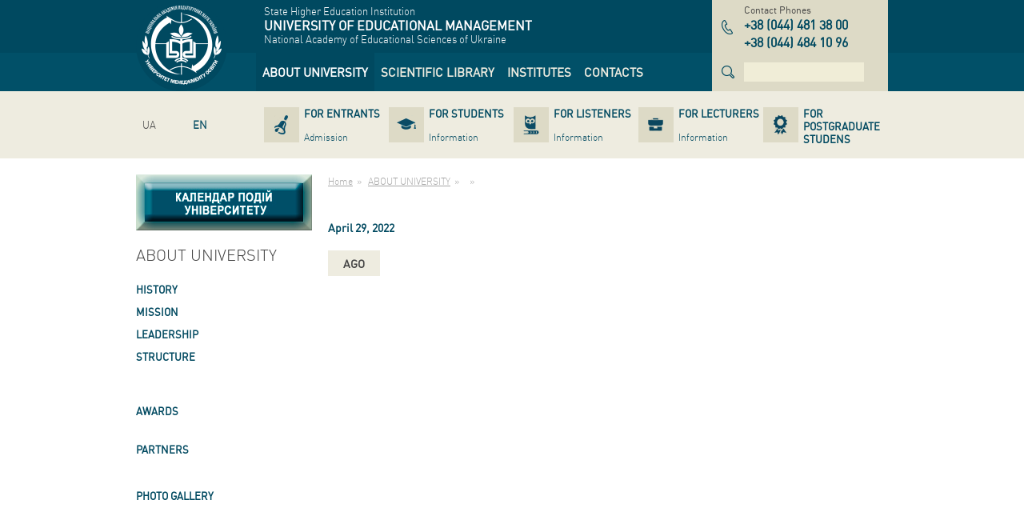

--- FILE ---
content_type: text/html; charset=utf-8
request_url: http://umo.edu.ua/en/university/ogoloshenya/zaproshujemo-vas-doluchitisja-do-vebinaru-projektnogho-ofisu-na-temu--ghrantovi-mozhlivosti-proghrami-ghorizont-jevropa
body_size: 8244
content:
<!DOCTYPE html>
<html lang="en" dir="ltr">
<head>
  <base href="http://umo.edu.ua/" />
  <meta charset="utf-8" />
  <title>UNIVERSITY OF EDUCATIONAL MANAGEMENT</title>
  <meta name="description" content="" />
  <meta name="keywords" content="" />
  <meta name="viewport" content="width=device-width,initial-scale=1" />
  <meta name="SKYPE_TOOLBAR" content="SKYPE_TOOLBAR_PARSER_COMPATIBLE"/>
  <link rel="shortcut icon" href="images/favicon.ico" />
  <link rel="apple-touch-icon" href="images/apple-icon.png" />
  <link rel="apple-touch-icon" sizes="72x72" href="images/apple-icon-72x72.png" />
  <link rel="apple-touch-icon" sizes="114x114" href="images/apple-icon-114x114.png" />
  <link rel="apple-touch-icon" sizes="144x144" href="images/apple-icon-144x144.png" />
  <link rel="alternate" hreflang="uk" href="http://umo.edu.ua/university/ogoloshenya/zaproshujemo-vas-doluchitisja-do-vebinaru-projektnogho-ofisu-na-temu--ghrantovi-mozhlivosti-proghrami-ghorizont-jevropa" /><link rel="alternate" hreflang="ru" href="http://umo.edu.ua/ru/university/ogoloshenya/zaproshujemo-vas-doluchitisja-do-vebinaru-projektnogho-ofisu-na-temu--ghrantovi-mozhlivosti-proghrami-ghorizont-jevropa" />
  <link rel="stylesheet" href="bootstrap.css" />
  <link rel="stylesheet" href="default.css" />
  <!--[if lt IE 9]>
    <link rel="stylesheet" href="ie.css" />
    <script src="http://html5shiv.googlecode.com/svn/trunk/html5.js"></script>
  <![endif]-->
</head>
<body>
  <header class="main-header" role="banner">
    <div class="topbar-blue">
      <div class="container">
        <div class="row">
          <div class="col-xs-2">
            <a href="http://umo.edu.ua/en" class="logo" title="UNIVERSITY OF EDUCATIONAL MANAGEMENT"><img src="images/logo.png" width="100" height="100" alt="UNIVERSITY OF EDUCATIONAL MANAGEMENT" /></a>
          </div>
          <div class="col-xs-7">
            <div class="company-name-wrap">
              <div>State Higher Education Institution</div>
<div class="company-name">UNIVERSITY OF EDUCATIONAL MANAGEMENT</div>
<div>National Academy of Educational Sciences of Ukraine</div>
            </div>
            <div class="navbar main-navbar"><nav role="navigation"><ul class="nav navbar-nav" role="tree"><li class="dropdown active" role="treeitem" aria-level="1"><a href="http://umo.edu.ua/en/university" title="ABOUT UNIVERSITY"data-hover="dropdown" role="link"><span>ABOUT UNIVERSITY</span></a><ul class="dropdown-menu" role="tree"><li role="treeitem" aria-level="2"><a href="http://umo.edu.ua/en/university/history" title="HISTORY" role="link"><span>HISTORY</span></a></li><li role="treeitem" aria-level="2"><a href="http://umo.edu.ua/en/university/misija-universitetu" title="Mission" role="link"><span>Mission</span></a></li><li role="treeitem" aria-level="2"><a href="http://umo.edu.ua/en/university/leadership" title="LEADERSHIP" role="link"><span>LEADERSHIP</span></a></li><li role="treeitem" aria-level="2"><a href="http://umo.edu.ua/en/struktura" title="STRUCTURE" role="link"><span>STRUCTURE</span></a></li><li role="treeitem" aria-level="2"><a href="http://umo.edu.ua/en/dijaljnistj-universitet" title="" role="link"><span></span></a></li><li role="treeitem" aria-level="2"><a href="http://umo.edu.ua/en/images/content/naglyadova_rada/Склад_нагл_ради.pdf" title="" role="link"><span></span></a></li><li role="treeitem" aria-level="2"><a href="http://umo.edu.ua/en/pervinna-profspilkova-orghanizaci" title="" role="link"><span></span></a></li><li role="treeitem" aria-level="2"><a href="http://umo.edu.ua/en/sistema-zabezpechennja-jakosti-osviti" title="" role="link"><span></span></a></li><li role="treeitem" aria-level="2"><a href="http://umo.edu.ua/en/university/awards" title="AWARDS" role="link"><span>AWARDS</span></a></li><li role="treeitem" aria-level="2"><a href="http://umo.edu.ua/en/podjaki" title="" role="link"><span></span></a></li><li role="treeitem" aria-level="2"><a href="http://umo.edu.ua/en/koncorcium" title="" role="link"><span></span></a></li><li role="treeitem" aria-level="2"><a href="http://umo.edu.ua/en/university/partners" title="PARTNERS" role="link"><span>PARTNERS</span></a></li><li role="treeitem" aria-level="2"><a href="http://umo.edu.ua/en/dokumenti" title="" role="link"><span></span></a></li><li role="treeitem" aria-level="2"><a href="http://umo.edu.ua/en/nashi-vidannja" title="" role="link"><span></span></a></li><li role="treeitem" aria-level="2"><a href="http://umo.edu.ua/en/vibori-rektora" title="" role="link"><span></span></a></li><li role="treeitem" aria-level="2"><a href="http://umo.edu.ua/en/university/fotogalereya" title="PHOTO GALLERY" role="link"><span>PHOTO GALLERY</span></a></li><li role="treeitem" aria-level="2"><a href="http://umo.edu.ua/en/vakansiji-" title="" role="link"><span></span></a></li><li role="treeitem" aria-level="2"><a href="http://umo.edu.ua/en/news" title="" role="link"><span></span></a></li><li class="active" role="treeitem" aria-level="2"><a href="http://umo.edu.ua/en/university/ogoloshenya" title="" role="link"><span></span></a></li></ul></li><li class="dropdown" role="treeitem" aria-level="1"><a href="http://umo.edu.ua/en/scientific-library" title="SCIENTIFIC LIBRARY"data-hover="dropdown" role="link"><span>SCIENTIFIC LIBRARY</span></a><ul class="dropdown-menu" role="tree"><li role="treeitem" aria-level="2"><a href="http://umo.edu.ua/en/pro-biblioteku" title="" role="link"><span></span></a></li><li role="treeitem" aria-level="2"><a href="http://umo.edu.ua/en/scientific-library/depozitary" title="DEPOSITARY" role="link"><span>DEPOSITARY</span></a></li><li role="treeitem" aria-level="2"><a href="https://lib.iitta.gov.ua/view/divisions/edu=5Fmanad=5Funiver/" title="" role="link" target="_blank"><span></span></a></li><li role="treeitem" aria-level="2"><a href="http://umo.edu.ua/en/intelektualjna-vlasnistj-ta-avtorsjke-pravo" title="" role="link"><span></span></a></li><li role="treeitem" aria-level="2"><a href="https://naps.gov.ua/ua/activities/publishing/scientific/" title="" role="link" target="_blank"><span></span></a></li><li role="treeitem" aria-level="2"><a href="http://umo.edu.ua/en/naukovo-metodichni-materiali-dlja-naukovciv-ta-koristuvachiv-biblioteki" title="" role="link"><span></span></a></li><li role="treeitem" aria-level="2"><a href="http://umo.edu.ua/en/virtualjni-vistavki" title="" role="link"><span></span></a></li><li role="treeitem" aria-level="2"><a href="http://umo.edu.ua/en/ukrajinsjki-vidannja-v-ghaluzi-pedaghoghichnikh-nauk" title="" role="link"><span></span></a></li><li role="treeitem" aria-level="2"><a href="http://umo.edu.ua/en/tematichni-spiski-literaturi-dlja-navchaljnogho-procesu" title="" role="link"><span></span></a></li></ul></li><li role="treeitem" aria-level="1"><a href="http://umo.edu.ua/en/institutes" title="INSTITUTES" role="link"><span>INSTITUTES</span></a></li><li role="treeitem" aria-level="1"><a href="http://umo.edu.ua/en/contact-us" title="CONTACTS" role="link"><span>CONTACTS</span></a></li></ul></nav></div>
          </div>
          <div class="col-xs-3">
            <div class="phones-wrap"><div class="name">Contact Phones</div><div class="phones"><dl class="item"><dt class="sr-only">тел.</dt><dd><span class="country">+38</span> <span class="code">044</span> <span class="number">481 38 00</span></dd></dl><dl class="item"><dt class="sr-only">тел.</dt><dd><span class="country">+38</span> <span class="code">044</span> <span class="number">484 10 96</span></dd></dl></div></div>
            <div class="search"><form data-name="search" class="form-inline" action="#" data-action="http://umo.edu.ua/en/search" method="get" role="search"><div class="form-group"><label class="sr-only">Search</label><input type="search" name="text" class="form-control" autocomplete="off" value="" pattern=".{4,}" required data-errormessage-value-missing="For search it is necessary to enter more than 3 symbols" data-errormessage-pattern-mismatch="For search it is necessary to enter more than 3 symbols" /></div></form></div>
          </div>
        </div>
      </div>
    </div>
    <div class="topbar-grey">
      <div class="container">
        <div class="row">
          <div class="col-xs-2">
            <ul class="nav navbar-nav lang-navbar"><li ><a href="http://umo.edu.ua/university/ogoloshenya/zaproshujemo-vas-doluchitisja-do-vebinaru-projektnogho-ofisu-na-temu--ghrantovi-mozhlivosti-proghrami-ghorizont-jevropa" class="ua" hreflang="uk" title="Українська версія сайту"><span>UA</span></a></li><li ><a href="http://umo.edu.ua/ru/university/ogoloshenya/zaproshujemo-vas-doluchitisja-do-vebinaru-projektnogho-ofisu-na-temu--ghrantovi-mozhlivosti-proghrami-ghorizont-jevropa" class="ru" hreflang="ru" title=""><span></span></a></li><li  class="active"><a href="http://umo.edu.ua/en/university/ogoloshenya/zaproshujemo-vas-doluchitisja-do-vebinaru-projektnogho-ofisu-na-temu--ghrantovi-mozhlivosti-proghrami-ghorizont-jevropa" class="en" hreflang="en" title="English version of the site "><span>EN</span></a></li></ul>
          </div>
          <div class="col-xs-10">
            <div class="navbar secondary-navbar"><nav role="navigation"><ul class="nav nav-pills nav-justified" role="tree"><li role="treeitem" aria-level="1"><a href="http://umo.edu.ua/en/applicants" title="FOR ENTRANTS" role="link"><span class="name">FOR ENTRANTS</span><span class="description">Admission</span></a></li><li role="treeitem" aria-level="1"><a href="http://umo.edu.ua/en/students" title="FOR STUDENTS" role="link"><span class="name">FOR STUDENTS</span><span class="description">Information</span></a></li><li role="treeitem" aria-level="1"><a href="http://umo.edu.ua/en/slukhacham" title="FOR LISTENERS" role="link"><span class="name">FOR LISTENERS</span><span class="description">Information</span></a></li><li role="treeitem" aria-level="1"><a href="http://umo.edu.ua/en/teachers" title="FOR LECTURERS" role="link"><span class="name">FOR LECTURERS</span><span class="description">Information</span></a></li><li role="treeitem" aria-level="1"><a href="http://umo.edu.ua/en/postgraduate-postdoctoral" title="FOR  POSTGRADUATE STUDENS" role="link"><span class="name">FOR  POSTGRADUATE STUDENS</span><span class="description"></span></a></li></ul></nav></div>
          </div>
        </div>
      </div>
    </div>
  </header>


  <div class="main">
    <div class="container">
      <div class="row">
        <div class="col-xs-3">
          <aside class="left-aside" role="complementary">
            <div style="width:220px; height: 70px; margin-bottom: 20px;"><a href="http://umo.edu.ua/kalendar-podij"><img src="../images/content/kalendar_knopka_1_1n.jpg" class="img-calendar-1" /><img src="../images/content/kalendar_knopka_1_2n.jpg" class="img-calendar-2" /></a></div><nav class="aside-menu"><header class="block-header"><h3>ABOUT UNIVERSITY</h3></header><ul role="tree"><li role="treeitem" aria-level="1" aria-labelledby="aside-treeitem-33"><a href="http://umo.edu.ua/en/university/history" id="aside-treeitem-33" title="HISTORY" role="link">HISTORY</a></li><li role="treeitem" aria-level="1" aria-labelledby="aside-treeitem-34"><a href="http://umo.edu.ua/en/university/misija-universitetu" id="aside-treeitem-34" title="Mission" role="link">Mission</a></li><li role="treeitem" aria-level="1" aria-labelledby="aside-treeitem-26"><a href="http://umo.edu.ua/en/university/leadership" id="aside-treeitem-26" title="LEADERSHIP" role="link">LEADERSHIP</a></li><li role="treeitem" aria-expanded="false" aria-level="1" aria-labelledby="aside-treeitem-90"><a href="http://umo.edu.ua/en/struktura" id="aside-treeitem-90" title="STRUCTURE" role="link">STRUCTURE</a><ul role="tree"><li role="treeitem" aria-level="2" aria-labelledby="aside-treeitem-1943"><a href="http://umo.edu.ua/institutes/imp" id="aside-treeitem-1943" title="" role="link" target="_blank"></a></li><li role="treeitem" aria-expanded="false" aria-level="2" aria-labelledby="aside-treeitem-1901"><a href="http://umo.edu.ua/en/centr-pisljadiplomnoji-osviti" id="aside-treeitem-1901" title="" role="link"></a><ul role="tree"><li role="treeitem" aria-level="3" aria-labelledby="aside-treeitem-1903"><a href="http://umo.edu.ua/en/nasha-komanda" id="aside-treeitem-1903" title="" role="link"></a></li><li role="treeitem" aria-level="3" aria-labelledby="aside-treeitem-1904"><a href="https://docs.google.com/forms/d/e/1FAIpQLSe5oOiOmK8a0Le-TtgZr3NQtLUq8oRethEBoF9Pqa9TNNVoJA/viewform?usp=header" id="aside-treeitem-1904" title="" role="link" target="_blank"></a></li><li role="treeitem" aria-level="3" aria-labelledby="aside-treeitem-1929"><a href="http://umo.edu.ua/en/--pidvishhennja-kvalifikaciji--" id="aside-treeitem-1929" title="" role="link"></a></li><li role="treeitem" aria-level="3" aria-labelledby="aside-treeitem-1932"><a href="http://umo.edu.ua/en/normativne-zabezpechennja-" id="aside-treeitem-1932" title="" role="link"></a></li><li role="treeitem" aria-level="3" aria-labelledby="aside-treeitem-1989"><a href="http://umo.edu.ua/en/opituvannja-slukhachiv" id="aside-treeitem-1989" title="" role="link"></a></li><li role="treeitem" aria-level="3" aria-labelledby="aside-treeitem-1933"><a href="http://umo.edu.ua/en/priljudnennja-vidanikh-dokumentiv-pidvishhennja-kvalifikaciji" id="aside-treeitem-1933" title="" role="link"></a></li><li role="treeitem" aria-level="3" aria-labelledby="aside-treeitem-1905"><a href="http://umo.edu.ua/en/--kontakti--" id="aside-treeitem-1905" title="" role="link"></a></li></ul></li><li role="treeitem" aria-level="2" aria-labelledby="aside-treeitem-1944"><a href="http://umo.edu.ua/institutes/ipp" id="aside-treeitem-1944" title="" role="link" target="_blank"></a></li></ul></li><li role="treeitem" aria-expanded="false" aria-level="1" aria-labelledby="aside-treeitem-871"><a href="http://umo.edu.ua/en/dijaljnistj-universitet" id="aside-treeitem-871" title="" role="link"></a><ul role="tree"><li role="treeitem" aria-expanded="false" aria-level="2" aria-labelledby="aside-treeitem-427"><a href="http://umo.edu.ua/en/university/vchena-rada" id="aside-treeitem-427" title="" role="link"></a><ul role="tree"><li role="treeitem" aria-level="3" aria-labelledby="aside-treeitem-1836"><a href="http://umo.edu.ua/en/images/content/Накази про ВР/Положення Вчена рада УМО_2024_сайт.pdf" id="aside-treeitem-1836" title="" role="link"></a></li><li role="treeitem" aria-level="3" aria-labelledby="aside-treeitem-1804"><a href="http://umo.edu.ua/en/images/content/Накази про ВР/План ВР-2025.pdf" id="aside-treeitem-1804" title="" role="link"></a></li><li role="treeitem" aria-level="3" aria-labelledby="aside-treeitem-1822"><a href="http://umo.edu.ua/en/images/content/vcena_rada/СКЛАД ВЧЕНОЇ РАДИ_ост_жовтень 2025.pdf" id="aside-treeitem-1822" title="" role="link"></a></li><li role="treeitem" aria-level="3" aria-labelledby="aside-treeitem-1628"><a href="http://umo.edu.ua/en/nakazi-pro-vvedennja-v-diju-rishenj-vchenoji-radi" id="aside-treeitem-1628" title="" role="link"></a></li><li role="treeitem" aria-level="3" aria-labelledby="aside-treeitem-431"><a href="http://umo.edu.ua/en/university/vchena-rada/zrazky" id="aside-treeitem-431" title="" role="link"></a></li><li role="treeitem" aria-level="3" aria-labelledby="aside-treeitem-706"><a href="http://umo.edu.ua/en/porjadok-prisvojennja-vchenikh-zvanj" id="aside-treeitem-706" title="" role="link"></a></li></ul></li><li role="treeitem" aria-expanded="false" aria-level="2" aria-labelledby="aside-treeitem-1370"><a href="javascript:void(0);" id="aside-treeitem-1370" title="" role="link"></a><ul role="tree"><li role="treeitem" aria-level="3" aria-labelledby="aside-treeitem-633"><a href="http://umo.edu.ua/en/specializovana-vchena-rada" id="aside-treeitem-633" title="" role="link"></a></li><li role="treeitem" aria-level="3" aria-labelledby="aside-treeitem-1371"><a href="http://umo.edu.ua/en/razovi-specializovani-vcheni-radi" id="aside-treeitem-1371" title="" role="link"></a></li></ul></li><li role="treeitem" aria-level="2" aria-labelledby="aside-treeitem-1816"><a href="http://umo.edu.ua/zviti-1" id="aside-treeitem-1816" title="" role="link" target="_blank"></a></li><li role="treeitem" aria-level="2" aria-labelledby="aside-treeitem-1007"><a href="http://umo.edu.ua/en/plan-roboti-umo" id="aside-treeitem-1007" title="" role="link"></a></li><li role="treeitem" aria-level="2" aria-labelledby="aside-treeitem-1803"><a href="http://umo.edu.ua/zaghaljna-informacija-pro-universitet" id="aside-treeitem-1803" title="" role="link" target="_blank"></a></li><li role="treeitem" aria-expanded="false" aria-level="2" aria-labelledby="aside-treeitem-50"><a href="http://umo.edu.ua/en/university/naukova-dijaljnistj" id="aside-treeitem-50" title="Scientific Activity" role="link">Scientific Activity</a><ul role="tree"><li role="treeitem" aria-level="3" aria-labelledby="aside-treeitem-1341"><a href="http://umo.edu.ua/en/2naukova-dijaljnistj-umo" id="aside-treeitem-1341" title="" role="link"></a></li><li role="treeitem" aria-level="3" aria-labelledby="aside-treeitem-1333"><a href="http://umo.edu.ua/en/2n-naukovi-shkoli" id="aside-treeitem-1333" title="" role="link"></a></li><li role="treeitem" aria-level="3" aria-labelledby="aside-treeitem-445"><a href="http://umo.edu.ua/en/university/naukova-dijaljnistj/doslidgenya" id="aside-treeitem-445" title="" role="link"></a></li><li role="treeitem" aria-level="3" aria-labelledby="aside-treeitem-446"><a href="http://umo.edu.ua/en/university/naukova-dijaljnistj/pravova-baza" id="aside-treeitem-446" title="" role="link"></a></li><li role="treeitem" aria-level="3" aria-labelledby="aside-treeitem-1312"><a href="http://umo.edu.ua/en/images/content/nauk_diyalnist/НАУКОВІ здобутки.pdf" id="aside-treeitem-1312" title="" role="link"></a></li><li role="treeitem" aria-level="3" aria-labelledby="aside-treeitem-449"><a href="http://umo.edu.ua/en/university/naukova-dijaljnistj/nauk-zdobutki/eksperement-diyalnistj" id="aside-treeitem-449" title="Experimantal activity" role="link">Experimantal activity</a></li><li role="treeitem" aria-level="3" aria-labelledby="aside-treeitem-1313"><a href="http://umo.edu.ua/en/1naukovi-zakhodi" id="aside-treeitem-1313" title="" role="link"></a></li><li role="treeitem" aria-level="3" aria-labelledby="aside-treeitem-451"><a href="http://umo.edu.ua/en/university/naukova-dijaljnistj/nauk-zdobutki/naukometria" id="aside-treeitem-451" title="" role="link"></a></li></ul></li><li role="treeitem" aria-expanded="false" aria-level="2" aria-labelledby="aside-treeitem-88"><a href="http://umo.edu.ua/en/university/mizhnarodna-dijaljnistj" id="aside-treeitem-88" title="International Activity" role="link">International Activity</a><ul role="tree"><li role="treeitem" aria-level="3" aria-labelledby="aside-treeitem-435"><a href="http://umo.edu.ua/en/university/mizhnarodna-dijaljnistj/obshaya" id="aside-treeitem-435" title="International Activity" role="link">International Activity</a></li><li role="treeitem" aria-level="3" aria-labelledby="aside-treeitem-1475"><a href="http://umo.edu.ua/en/doghovori-pro-mizhnarodnu-spivpracju" id="aside-treeitem-1475" title="" role="link"></a></li></ul></li><li role="treeitem" aria-level="2" aria-labelledby="aside-treeitem-1115"><a href="http://umo.edu.ua/en/konferenciji-trudovogho-kolektivu-umo" id="aside-treeitem-1115" title="" role="link"></a></li><li role="treeitem" aria-level="2" aria-labelledby="aside-treeitem-2007"><a href="http://umo.edu.ua/en/zapobighannja-korupciji" id="aside-treeitem-2007" title="" role="link"></a></li><li role="treeitem" aria-level="2" aria-labelledby="aside-treeitem-1821"><a href="http://umo.edu.ua/en/70-richchja-universitet-menedzhmentu-osviti" id="aside-treeitem-1821" title="" role="link"></a></li></ul></li><li role="treeitem" aria-level="1" aria-labelledby="aside-treeitem-1718"><a href="http://umo.edu.ua/en/images/content/naglyadova_rada/Склад_нагл_ради.pdf" id="aside-treeitem-1718" title="" role="link"></a></li><li role="treeitem" aria-level="1" aria-labelledby="aside-treeitem-1893"><a href="http://umo.edu.ua/en/pervinna-profspilkova-orghanizaci" id="aside-treeitem-1893" title="" role="link"></a></li><li role="treeitem" aria-expanded="false" aria-level="1" aria-labelledby="aside-treeitem-1515"><a href="http://umo.edu.ua/en/sistema-zabezpechennja-jakosti-osviti" id="aside-treeitem-1515" title="" role="link"></a><ul role="tree"><li role="treeitem" aria-expanded="false" aria-level="2" aria-labelledby="aside-treeitem-1512"><a href="javascript:void(0);" id="aside-treeitem-1512" title="" role="link"></a><ul role="tree"><li role="treeitem" aria-level="3" aria-labelledby="aside-treeitem-1775"><a href="http://umo.edu.ua/en/polozhennja-pro-radu" id="aside-treeitem-1775" title="" role="link"></a></li><li role="treeitem" aria-level="3" aria-labelledby="aside-treeitem-1516"><a href="http://umo.edu.ua/en/images/content/yakist_osvity/СКЛАД РАДИ З ЯКОСТІ.pdf" id="aside-treeitem-1516" title="" role="link"></a></li><li role="treeitem" aria-level="3" aria-labelledby="aside-treeitem-1517"><a href="http://umo.edu.ua/en/richni-plani-zasidanj" id="aside-treeitem-1517" title="" role="link"></a></li><li role="treeitem" aria-level="3" aria-labelledby="aside-treeitem-1534"><a href="http://umo.edu.ua/en/rishennja-radi" id="aside-treeitem-1534" title="" role="link"></a></li></ul></li><li role="treeitem" aria-level="2" aria-labelledby="aside-treeitem-1790"><a href="http://umo.edu.ua/en/universitet-u-vitchiznjanikh-ta-mizhnarodnikh-rejtinghakh" id="aside-treeitem-1790" title="" role="link"></a></li><li role="treeitem" aria-level="2" aria-labelledby="aside-treeitem-1578"><a href="http://umo.edu.ua/en/akademichna-dobrochesnistj" id="aside-treeitem-1578" title="" role="link"></a></li><li role="treeitem" aria-level="2" aria-labelledby="aside-treeitem-1576"><a href="http://umo.edu.ua/en/akreditacija-osvitnikh-proghram-yakist" id="aside-treeitem-1576" title="" role="link"></a></li><li role="treeitem" aria-expanded="false" aria-level="2" aria-labelledby="aside-treeitem-1541"><a href="javascript:void(0);" id="aside-treeitem-1541" title="" role="link"></a><ul role="tree"><li role="treeitem" aria-level="3" aria-labelledby="aside-treeitem-1542"><a href="http://umo.edu.ua/en/images/content/yakist_osvity/15.01.2025_ РЕЄСТР ВНУТРІШНІХ НОРМАТИВНИХ ДОКУМЕНТІВ УНІВЕРСИТЕТУ.pdf" id="aside-treeitem-1542" title="" role="link"></a></li></ul></li><li role="treeitem" aria-level="2" aria-labelledby="aside-treeitem-1611"><a href="http://umo.edu.ua/en/anketuvannja-zvo" id="aside-treeitem-1611" title="" role="link"></a></li><li role="treeitem" aria-expanded="false" aria-level="2" aria-labelledby="aside-treeitem-1536"><a href="javascript:void(0);" id="aside-treeitem-1536" title="" role="link"></a><ul role="tree"><li role="treeitem" aria-level="3" aria-labelledby="aside-treeitem-1984"><a href="http://umo.edu.ua/en/plan-monitoringhu-vszja" id="aside-treeitem-1984" title="" role="link"></a></li><li role="treeitem" aria-level="3" aria-labelledby="aside-treeitem-1539"><a href="http://umo.edu.ua/en/plan-ghrafik-opituvanj" id="aside-treeitem-1539" title="" role="link"></a></li><li role="treeitem" aria-level="3" aria-labelledby="aside-treeitem-1679"><a href="http://umo.edu.ua/en/rezuljtati-opituvanj" id="aside-treeitem-1679" title="" role="link"></a></li><li role="treeitem" aria-level="3" aria-labelledby="aside-treeitem-1700"><a href="http://umo.edu.ua/en/rezuljtati-monitoringhu-jakosti-dijaljnosti-naukovo-pedaghoghichnikh-pracivnikiv" id="aside-treeitem-1700" title="" role="link"></a></li><li role="treeitem" aria-level="3" aria-labelledby="aside-treeitem-1701"><a href="http://umo.edu.ua/en/rezuljtati-monitoringhu-jakosti-navchannja-ta-uspishnosti-zdobuvachiv-osviti" id="aside-treeitem-1701" title="" role="link"></a></li><li role="treeitem" aria-level="3" aria-labelledby="aside-treeitem-1662"><a href="http://umo.edu.ua/en/rezuljtati-monitoringhu-pokaznikiv-dijaljnosti-universitetu" id="aside-treeitem-1662" title="" role="link"></a></li></ul></li><li role="treeitem" aria-level="2" aria-labelledby="aside-treeitem-1540"><a href="http://umo.edu.ua/en/images/content/yakist_osvity/ГЛОСАРІЙ ТЕРМІНІВ.pdf" id="aside-treeitem-1540" title="" role="link"></a></li></ul></li><li role="treeitem" aria-level="1" aria-labelledby="aside-treeitem-37"><a href="http://umo.edu.ua/en/university/awards" id="aside-treeitem-37" title="AWARDS" role="link">AWARDS</a></li><li role="treeitem" aria-level="1" aria-labelledby="aside-treeitem-1104"><a href="http://umo.edu.ua/en/podjaki" id="aside-treeitem-1104" title="" role="link"></a></li><li role="treeitem" aria-expanded="false" aria-level="1" aria-labelledby="aside-treeitem-799"><a href="http://umo.edu.ua/en/koncorcium" id="aside-treeitem-799" title="" role="link"></a><ul role="tree"><li role="treeitem" aria-level="2" aria-labelledby="aside-treeitem-653"><a href="http://umo.edu.ua/en/vseukrajinsjka-ghromadsjka-orghanizacija-konsorcium-zakladiv-pisljadiplomnoji-osviti" id="aside-treeitem-653" title="" role="link"></a></li></ul></li><li role="treeitem" aria-level="1" aria-labelledby="aside-treeitem-87"><a href="http://umo.edu.ua/en/university/partners" id="aside-treeitem-87" title="PARTNERS" role="link">PARTNERS</a></li><li role="treeitem" aria-expanded="false" aria-level="1" aria-labelledby="aside-treeitem-1122"><a href="http://umo.edu.ua/en/dokumenti" id="aside-treeitem-1122" title="" role="link"></a><ul role="tree"><li role="treeitem" aria-level="2" aria-labelledby="aside-treeitem-455"><a href="http://umo.edu.ua/en/university/ustanov-doc" id="aside-treeitem-455" title="" role="link"></a></li><li role="treeitem" aria-expanded="false" aria-level="2" aria-labelledby="aside-treeitem-1133"><a href="http://umo.edu.ua/en/1normativni-dokumenti" id="aside-treeitem-1133" title="" role="link"></a><ul role="tree"><li role="treeitem" aria-level="3" aria-labelledby="aside-treeitem-1164"><a href="http://umo.edu.ua/en/normativno-pravovi-dokumenti" id="aside-treeitem-1164" title="" role="link"></a></li><li role="treeitem" aria-level="3" aria-labelledby="aside-treeitem-1165"><a href="http://umo.edu.ua/en/vnutrishni-normativni-dokumenti" id="aside-treeitem-1165" title="" role="link"></a></li></ul></li><li role="treeitem" aria-level="2" aria-labelledby="aside-treeitem-680"><a href="http://umo.edu.ua/en/licenziji-ta-sertifikati" id="aside-treeitem-680" title="" role="link"></a></li><li role="treeitem" aria-level="2" aria-labelledby="aside-treeitem-44"><a href="http://umo.edu.ua/en/university/derzhavni-zakupivli" id="aside-treeitem-44" title="" role="link"></a></li><li role="treeitem" aria-level="2" aria-labelledby="aside-treeitem-1166"><a href="http://umo.edu.ua/en/finansovi-dokumenti" id="aside-treeitem-1166" title="" role="link"></a></li><li role="treeitem" aria-level="2" aria-labelledby="aside-treeitem-1255"><a href="http://umo.edu.ua/en/images/content/document/висновки щодо доступності для осіб з інвалідністю.pdf" id="aside-treeitem-1255" title="" role="link"></a></li><li role="treeitem" aria-expanded="false" aria-level="2" aria-labelledby="aside-treeitem-1284"><a href="javascript:void(0);" id="aside-treeitem-1284" title="" role="link"></a><ul role="tree"><li role="treeitem" aria-level="3" aria-labelledby="aside-treeitem-1285"><a href="http://umo.edu.ua/en/images/content/document/Договір%20надання%20послуг%20№52.pdf" id="aside-treeitem-1285" title="" role="link"></a></li><li role="treeitem" aria-level="3" aria-labelledby="aside-treeitem-1287"><a href="http://umo.edu.ua/en/na-pidtrimku-osvitnjogho-procesu" id="aside-treeitem-1287" title="" role="link"></a></li></ul></li><li role="treeitem" aria-level="2" aria-labelledby="aside-treeitem-45"><a href="http://umo.edu.ua/en/university/juridichni-pitannja" id="aside-treeitem-45" title="" role="link"></a></li><li role="treeitem" aria-level="2" aria-labelledby="aside-treeitem-1256"><a href="http://umo.edu.ua/en/dokumenti-shhodo-zabezpechennja-bezpki-dijaljnosti-universitetu" id="aside-treeitem-1256" title="" role="link"></a></li><li role="treeitem" aria-level="2" aria-labelledby="aside-treeitem-47"><a href="http://umo.edu.ua/en/university/dostup-do-publichnoji-informaciji" id="aside-treeitem-47" title="" role="link"></a></li></ul></li><li role="treeitem" aria-expanded="false" aria-level="1" aria-labelledby="aside-treeitem-840"><a href="http://umo.edu.ua/en/nashi-vidannja" id="aside-treeitem-840" title="" role="link"></a><ul role="tree"><li role="treeitem" aria-expanded="false" aria-level="2" aria-labelledby="aside-treeitem-955"><a href="javascript:void(0);" id="aside-treeitem-955" title="" role="link"></a><ul role="tree"><li role="treeitem" aria-level="3" aria-labelledby="aside-treeitem-1849"><a href="http://umo.edu.ua/serija-socialjni-ta-povedinkovi-nauki" id="aside-treeitem-1849" title="" role="link" target="_blank"></a></li><li role="treeitem" aria-level="3" aria-labelledby="aside-treeitem-1850"><a href="http://umo.edu.ua/serija-pedaghoghichni-nauki" id="aside-treeitem-1850" title="" role="link" target="_blank"></a></li><li role="treeitem" aria-level="3" aria-labelledby="aside-treeitem-956"><a href="http://umo.edu.ua/en/zhurnal-sciencerise" id="aside-treeitem-956" title="" role="link"></a></li></ul></li><li role="treeitem" aria-expanded="false" aria-level="2" aria-labelledby="aside-treeitem-957"><a href="javascript:void(0);" id="aside-treeitem-957" title="" role="link"></a><ul role="tree"><li role="treeitem" aria-level="3" aria-labelledby="aside-treeitem-1847"><a href="http://umo.edu.ua/serija-socialjni-ta-povedinkovi-nauki" id="aside-treeitem-1847" title="" role="link" target="_blank"></a></li><li role="treeitem" aria-level="3" aria-labelledby="aside-treeitem-1848"><a href="http://umo.edu.ua/serija-pedaghoghichni-nauki" id="aside-treeitem-1848" title="" role="link" target="_blank"></a></li><li role="treeitem" aria-level="3" aria-labelledby="aside-treeitem-1841"><a href="http://umo.edu.ua/zhurnal-sciencerise" id="aside-treeitem-1841" title="" role="link" target="_blank"></a></li></ul></li><li role="treeitem" aria-level="2" aria-labelledby="aside-treeitem-958"><a href="http://umo.edu.ua/en/elektronni-naukovo-praktichni-vidannja" id="aside-treeitem-958" title="" role="link"></a></li><li role="treeitem" aria-expanded="false" aria-level="2" aria-labelledby="aside-treeitem-1497"><a href="javascript:void(0);" id="aside-treeitem-1497" title="" role="link"></a><ul role="tree"><li role="treeitem" aria-level="3" aria-labelledby="aside-treeitem-560"><a href="http://umo.edu.ua/en/elektronne-naukove-fakhove-vidannja-teorija-ta-metodika-upravlinnja-osvitoju" id="aside-treeitem-560" title="" role="link"></a></li><li role="treeitem" aria-level="3" aria-labelledby="aside-treeitem-883"><a href="http://umo.edu.ua/en/zhurnal-pisljadiplomna-osvita-v-ukrajini-1" id="aside-treeitem-883" title="" role="link"></a></li><li role="treeitem" aria-level="3" aria-labelledby="aside-treeitem-1851"><a href="http://umo.edu.ua/serija-upravlinnja-ta-administruvannja" id="aside-treeitem-1851" title="" role="link" target="_blank"></a></li><li role="treeitem" aria-level="3" aria-labelledby="aside-treeitem-1852"><a href="http://umo.edu.ua/visnik-pisljadiplomnoji-osviti---poperedni-vidannja-arkhiv" id="aside-treeitem-1852" title="" role="link" target="_blank"></a></li></ul></li><li role="treeitem" aria-expanded="false" aria-level="2" aria-labelledby="aside-treeitem-569"><a href="http://umo.edu.ua/en/navchaljna-ta-naukovo-metodichna-literatura" id="aside-treeitem-569" title="" role="link"></a><ul role="tree"><li role="treeitem" aria-level="3" aria-labelledby="aside-treeitem-573"><a href="http://umo.edu.ua/en/shanovnim-vidviduvacham" id="aside-treeitem-573" title="" role="link"></a></li><li role="treeitem" aria-level="3" aria-labelledby="aside-treeitem-570"><a href="http://umo.edu.ua/en/perelik-navchaljnoji-ta-naukovo-metodichnoji-literaturi" id="aside-treeitem-570" title="" role="link"></a></li><li role="treeitem" aria-level="3" aria-labelledby="aside-treeitem-571"><a href="http://umo.edu.ua/en/vidannja-shho-otrimali-ghrif-mon" id="aside-treeitem-571" title="" role="link"></a></li></ul></li><li role="treeitem" aria-level="2" aria-labelledby="aside-treeitem-1081"><a href="http://umo.edu.ua/en/vidannja-do-65-richchja-umo" id="aside-treeitem-1081" title="" role="link"></a></li></ul></li><li role="treeitem" aria-expanded="false" aria-level="1" aria-labelledby="aside-treeitem-960"><a href="http://umo.edu.ua/en/vibori-rektora" id="aside-treeitem-960" title="" role="link"></a><ul role="tree"><li role="treeitem" aria-level="2" aria-labelledby="aside-treeitem-1669"><a href="http://umo.edu.ua/en/zaghaljna-informacija" id="aside-treeitem-1669" title="" role="link"></a></li><li role="treeitem" aria-level="2" aria-labelledby="aside-treeitem-1667"><a href="http://umo.edu.ua/en/university/vibori-rektora/informacija-orghanizacijnogho-komitetu" id="aside-treeitem-1667" title="" role="link"></a></li><li role="treeitem" aria-level="2" aria-labelledby="aside-treeitem-1668"><a href="http://umo.edu.ua/en/university/vibori-rektora/informacija-viborchoji-komisiji" id="aside-treeitem-1668" title="" role="link"></a></li></ul></li><li role="treeitem" aria-level="1" aria-labelledby="aside-treeitem-423"><a href="http://umo.edu.ua/en/university/fotogalereya" id="aside-treeitem-423" title="PHOTO GALLERY" role="link">PHOTO GALLERY</a></li><li role="treeitem" aria-level="1" aria-labelledby="aside-treeitem-1872"><a href="http://umo.edu.ua/en/vakansiji-" id="aside-treeitem-1872" title="" role="link"></a></li><li role="treeitem" aria-level="1" aria-labelledby="aside-treeitem-21"><a href="http://umo.edu.ua/en/news" id="aside-treeitem-21" title="" role="link"></a></li><li class="active" role="treeitem" aria-level="1" aria-labelledby="aside-treeitem-257"><a href="http://umo.edu.ua/en/university/ogoloshenya" id="aside-treeitem-257" title="" role="link"></a></li></ul></nav>
            <section class="s3" role="marquee" data-type="h" data-auto="1"><header>INSTITUTES OF UMO</header><div class="box"><ul class="list-unstyled" role="list"><li role="listitem" data-title=""><div class="thumb"><img src="images/slider_home/26-small.jpg" alt="" width="400" height="350" role="img" /></div><div class="description"></div></li><li role="listitem" data-title=""><div class="thumb"><img src="images/slider_home/39-small.jpg" alt="" width="220" height="350" role="img" /></div><div class="description"></div></li><li role="listitem" data-title=""><div class="thumb"><img src="images/slider_home/54-small.jpg" alt="" width="220" height="350" role="img" /></div><div class="description"></div></li><li role="listitem" data-title=""><div class="thumb"><img src="images/slider_home/56-small.jpg" alt="" width="220" height="350" role="img" /></div><div class="description"></div></li><li role="listitem" data-title=""><div class="thumb"><img src="images/slider_home/60-small.jpg" alt="" width="220" height="350" role="img" /></div><div class="description"></div></li><li role="listitem" data-title=""><div class="thumb"><img src="images/slider_home/47-small.jpg" alt="" width="220" height="350" role="img" /></div><div class="description"></div></li><li role="listitem" data-title=""><div class="thumb"><img src="images/slider_home/27-small.jpg" alt="" width="220" height="350" role="img" /></div><div class="description"></div></li><li role="listitem" data-title=""><div class="thumb"><img src="images/slider_home/35-small.jpg" alt="" width="220" height="350" role="img" /></div><div class="description"></div></li><li role="listitem" data-title=""><div class="thumb"><img src="images/slider_home/42-small.jpg" alt="" width="220" height="350" role="img" /></div><div class="description"></div></li><li role="listitem" data-title=""><div class="thumb"><img src="images/slider_home/55-small.jpg" alt="" width="220" height="350" role="img" /></div><div class="description"></div></li><li role="listitem" data-title=""><div class="thumb"><img src="images/slider_home/53-small.jpg" alt="" width="175" height="350" role="img" /></div><div class="description"></div></li><li role="listitem" data-title=""><div class="thumb"><img src="images/slider_home/51-small.jpg" alt="" width="220" height="350" role="img" /></div><div class="description"></div></li></ul></div><div class="btn-wrap"><a href="http://umo.edu.ua/en/institutes" class="btn btn-link btn-xs">All INSTITUTES</a></div></section>
            
          </aside>
        </div>
        <div class="col-xs-9">
          <ul class="breadcrumb"><li itemscope itemtype="http://data-vocabulary.org/Breadcrumb"><a href="http://umo.edu.ua/en" title="Home" itemprop="url"><span itemprop="title">Home</span></a></li><li itemscope itemtype="http://data-vocabulary.org/Breadcrumb"><a href="http://umo.edu.ua/en/university" title="ABOUT UNIVERSITY" itemprop="url"><span itemprop="title">ABOUT UNIVERSITY</span></a></li><li itemscope itemtype="http://data-vocabulary.org/Breadcrumb"><a href="http://umo.edu.ua/en/university/ogoloshenya" title="" itemprop="url"><span itemprop="title"></span></a></li><li class="active" itemscope itemtype="http://data-vocabulary.org/Breadcrumb"><span itemprop="title"></span></li></ul>
          <main role="main" itemprop="mainContentOfPage"><div id="announcement-page-257" class="page-header"><div class="h1"></div></div><article class="text-item article-item" role="article" aria-labelledby="announcement-item-6087" aria-describedby="announcement-item-desc-6087"><div class="clearfix"><header><h1 id="announcement-item-6087"></h1><time datetime="2022-04-29T00:00:00">April 29, 2022</time></header><div id="announcement-item-desc-6087"></div></div></article><div class="btn-back-wrap"><a href="http://umo.edu.ua/en/university/ogoloshenya" class="btn btn-success" title="ago">ago</a></div></main>
        </div>
      </div>
    </div>
  </div>


  <div class="s4-wrap"><div class="container"><div class="s4 text-items" role="marquee" data-type="h" data-auto="0"><div class="box"><ul class="list-unstyled" role="list"><li class="item item-gallery item-gallery-1" role="listitem" data-title=""><div class="mod-name">Фото<br>інститутів</div><div class="description"><p>Кращі з найкращих</p></div><div class="btn-wrap"><a href="http://umo.edu.ua/en/institutes/cippo" class="btn btn-link btn-sm">Всі фото</a></div></li><li class="item" role="listitem" data-title=""><div class="mod-name">Оголошення</div><article><div class="name-wrap"><a href="http://umo.edu.ua/en/university/ogoloshenya/majster-klasi-svitlo-peremaghaje-temrjavu" title="Читати далі про &quot;&quot;"></a></div><div class="description"><p></p></div></article><div class="btn-wrap"><a href="http://umo.edu.ua/en/university/ogoloshenya" class="btn btn-link btn-sm">Всі оголошення</a></div></li><li class="item" role="listitem" data-title=""><div class="mod-name">Новини</div><article><div class="name-wrap"><a href="http://umo.edu.ua/en/news/podjaki-za-spivpracju-ta-vprovadzhennja-navichok-green-skills-u-sistemu-pidghotovki-kvalifikovanikh-fakhivciv" title="Читать дальше про &quot;&quot;"></a></div><div class="description"><p></p></div></article><div class="btn-wrap"><a href="http://umo.edu.ua/en/news" class="btn btn-link btn-sm">Всі новини</a></div></li><li class="item item-gallery item-gallery-2" role="listitem" data-title=""><div class="mod-name">Фото<br>інститутів</div><div class="description"><p>Кращі з найкращих</p></div><div class="btn-wrap"><a href="http://umo.edu.ua/en/institutes/imp" class="btn btn-link btn-sm">Всі фото</a></div></li><li class="item" role="listitem" data-title=""><div class="mod-name">Оголошення</div><article><div class="name-wrap"><a href="http://umo.edu.ua/en/university/ogoloshenya/vpliv-vijni-na-stan-psikhichnogho-zdorovja" title="Читати далі про &quot;&quot;"></a></div><div class="description"><p></p></div></article><div class="btn-wrap"><a href="http://umo.edu.ua/en/university/ogoloshenya" class="btn btn-link btn-sm">Всі оголошення</a></div></li><li class="item" role="listitem" data-title=""><div class="mod-name">Новини</div><article><div class="name-wrap"><a href="http://umo.edu.ua/en/news/suchasni-modeli-volonterstva-ta-studentsjkogho-samovrjaduvannja-jak-shkola-demokratiji-ta-ghromadjansjkogho-liderstva" title="Читать дальше про &quot;&quot;"></a></div><div class="description"><p></p></div></article><div class="btn-wrap"><a href="http://umo.edu.ua/en/news" class="btn btn-link btn-sm">Всі новини</a></div></li><li class="item item-gallery item-gallery-3" role="listitem" data-title=""><div class="mod-name">Фото<br>інститутів</div><div class="description"><p>Кращі з найкращих</p></div><div class="btn-wrap"><a href="http://umo.edu.ua/en/institutes/ipp" class="btn btn-link btn-sm">Всі фото</a></div></li><li class="item" role="listitem" data-title=""><div class="mod-name">Оголошення</div><article><div class="name-wrap"><a href="http://umo.edu.ua/en/university/ogoloshenya/lekcija-z-elementami-evristichnoji-besidi-biseksualjna-priroda-ljudini-i-ghenderni-stereotipi-postmodernogho-suspiljstva" title="Читати далі про &quot;&quot;"></a></div><div class="description"><p></p></div></article><div class="btn-wrap"><a href="http://umo.edu.ua/en/university/ogoloshenya" class="btn btn-link btn-sm">Всі оголошення</a></div></li><li class="item" role="listitem" data-title=""><div class="mod-name">Новини</div><article><div class="name-wrap"><a href="http://umo.edu.ua/en/news/vitannja-rektora-mikoli-kirichenka-z-rizdvom-khristovim-i-novim-rokom" title="Читать дальше про &quot;&quot;"></a></div><div class="description"><p></p></div></article><div class="btn-wrap"><a href="http://umo.edu.ua/en/news" class="btn btn-link btn-sm">Всі новини</a></div></li></ul></div></div></div></div>


  <footer class="main-footer" role="contentinfo">
    <div class="container">
      <div class="row">
        <div class="col-xs-4">
          <div class="copyright">&copy; Університет менеджменту освіти, 2026</div>
        </div>
        <div class="col-xs-4">
          <ul class="sn sn-follow-us" aria-label="Слідкуйте за нами"></ul>
        </div>
        <div class="col-xs-4">
          <div class="wedes-copyright">
            <a href="http://www.wedes-art.com" title="Web-studio WEDES" target="_blank">Web-studio WEDES</a>
          </div>
        </div>
      </div>
    </div>
  </footer>
  
  <script src="//ajax.googleapis.com/ajax/libs/jquery/1.11.0/jquery.min.js"></script>
  <script src="jdefault.js"></script><script src="bootstrap.min.js"></script>
</body>
</html>
